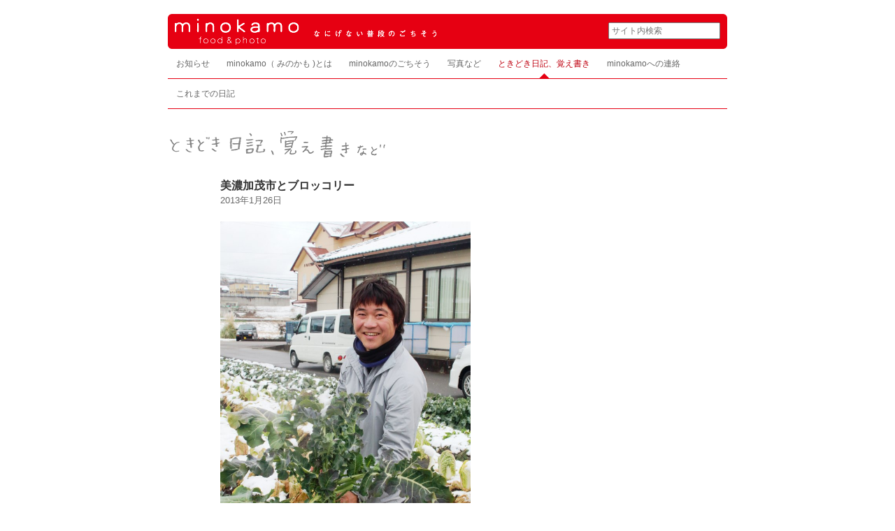

--- FILE ---
content_type: text/html; charset=UTF-8
request_url: https://minokamo.info/diary/86/
body_size: 5819
content:
<!DOCTYPE html PUBLIC "-//W3C//DTD XHTML 1.0 Transitional//EN" "http://www.w3.org/TR/xhtml1/DTD/xhtml1-transitional.dtd">
<html xmlns="http://www.w3.org/1999/xhtml" lang="ja">
<head>
<meta http-equiv="content-type" content="text/html;charset=utf-8" />
<meta http-equiv="Content-Script-Type" content="text/javascript" />
<meta http-equiv="Content-Style-Type" content="text/css" />
<meta http-equiv="X-UA-Compatible" content="IE=EmulateIE7; IE=EmulateIE9" />
<meta http-equiv="imagetoolbar" content="no" />
<title>美濃加茂市とブロッコリー &#8211; minokamo food &amp; photo&nbsp;なにげない普段のごちそう</title>
<meta name="viewport" content="width=1024">
<meta name="copyright" content="monokamo" />
<meta name="description" content="minokamoとは、長尾明子の料理提案、提供時の活動名です。地方のイベント、企画食堂、ともだちの家などなど、その時、その場所でめぐり会った食材でさっと料理を作ります。" />
<meta name="keywords" content="料理提案,料理提供,撮影,地方のイベント,企画食堂,ともだちの家,地のもの,季節の野菜,地方の食材,収穫しすぎた作物,大漁の魚,素材を活かす,町の活性化" />
<link rel="shortcut icon" href="https://minokamo.info/wp-content/themes/minokamo/images/favicon.ico" />
<link rel="stylesheet" type="text/css" href="https://minokamo.info/wp-content/themes/minokamo/style.css" media="screen" />
<meta name='robots' content='max-image-preview:large' />
<link rel="alternate" type="application/rss+xml" title="minokamo food &amp; photo &raquo; フィード" href="https://minokamo.info/feed/" />
<link rel="alternate" type="application/rss+xml" title="minokamo food &amp; photo &raquo; コメントフィード" href="https://minokamo.info/comments/feed/" />
<script type="text/javascript">
window._wpemojiSettings = {"baseUrl":"https:\/\/s.w.org\/images\/core\/emoji\/14.0.0\/72x72\/","ext":".png","svgUrl":"https:\/\/s.w.org\/images\/core\/emoji\/14.0.0\/svg\/","svgExt":".svg","source":{"concatemoji":"https:\/\/minokamo.info\/wp-includes\/js\/wp-emoji-release.min.js?ver=6.1.9"}};
/*! This file is auto-generated */
!function(e,a,t){var n,r,o,i=a.createElement("canvas"),p=i.getContext&&i.getContext("2d");function s(e,t){var a=String.fromCharCode,e=(p.clearRect(0,0,i.width,i.height),p.fillText(a.apply(this,e),0,0),i.toDataURL());return p.clearRect(0,0,i.width,i.height),p.fillText(a.apply(this,t),0,0),e===i.toDataURL()}function c(e){var t=a.createElement("script");t.src=e,t.defer=t.type="text/javascript",a.getElementsByTagName("head")[0].appendChild(t)}for(o=Array("flag","emoji"),t.supports={everything:!0,everythingExceptFlag:!0},r=0;r<o.length;r++)t.supports[o[r]]=function(e){if(p&&p.fillText)switch(p.textBaseline="top",p.font="600 32px Arial",e){case"flag":return s([127987,65039,8205,9895,65039],[127987,65039,8203,9895,65039])?!1:!s([55356,56826,55356,56819],[55356,56826,8203,55356,56819])&&!s([55356,57332,56128,56423,56128,56418,56128,56421,56128,56430,56128,56423,56128,56447],[55356,57332,8203,56128,56423,8203,56128,56418,8203,56128,56421,8203,56128,56430,8203,56128,56423,8203,56128,56447]);case"emoji":return!s([129777,127995,8205,129778,127999],[129777,127995,8203,129778,127999])}return!1}(o[r]),t.supports.everything=t.supports.everything&&t.supports[o[r]],"flag"!==o[r]&&(t.supports.everythingExceptFlag=t.supports.everythingExceptFlag&&t.supports[o[r]]);t.supports.everythingExceptFlag=t.supports.everythingExceptFlag&&!t.supports.flag,t.DOMReady=!1,t.readyCallback=function(){t.DOMReady=!0},t.supports.everything||(n=function(){t.readyCallback()},a.addEventListener?(a.addEventListener("DOMContentLoaded",n,!1),e.addEventListener("load",n,!1)):(e.attachEvent("onload",n),a.attachEvent("onreadystatechange",function(){"complete"===a.readyState&&t.readyCallback()})),(e=t.source||{}).concatemoji?c(e.concatemoji):e.wpemoji&&e.twemoji&&(c(e.twemoji),c(e.wpemoji)))}(window,document,window._wpemojiSettings);
</script>
<style type="text/css">
img.wp-smiley,
img.emoji {
	display: inline !important;
	border: none !important;
	box-shadow: none !important;
	height: 1em !important;
	width: 1em !important;
	margin: 0 0.07em !important;
	vertical-align: -0.1em !important;
	background: none !important;
	padding: 0 !important;
}
</style>
	<link rel='stylesheet' id='wp-block-library-css' href='https://minokamo.info/wp-includes/css/dist/block-library/style.min.css?ver=6.1.9' type='text/css' media='all' />
<link rel='stylesheet' id='classic-theme-styles-css' href='https://minokamo.info/wp-includes/css/classic-themes.min.css?ver=1' type='text/css' media='all' />
<style id='global-styles-inline-css' type='text/css'>
body{--wp--preset--color--black: #000000;--wp--preset--color--cyan-bluish-gray: #abb8c3;--wp--preset--color--white: #ffffff;--wp--preset--color--pale-pink: #f78da7;--wp--preset--color--vivid-red: #cf2e2e;--wp--preset--color--luminous-vivid-orange: #ff6900;--wp--preset--color--luminous-vivid-amber: #fcb900;--wp--preset--color--light-green-cyan: #7bdcb5;--wp--preset--color--vivid-green-cyan: #00d084;--wp--preset--color--pale-cyan-blue: #8ed1fc;--wp--preset--color--vivid-cyan-blue: #0693e3;--wp--preset--color--vivid-purple: #9b51e0;--wp--preset--gradient--vivid-cyan-blue-to-vivid-purple: linear-gradient(135deg,rgba(6,147,227,1) 0%,rgb(155,81,224) 100%);--wp--preset--gradient--light-green-cyan-to-vivid-green-cyan: linear-gradient(135deg,rgb(122,220,180) 0%,rgb(0,208,130) 100%);--wp--preset--gradient--luminous-vivid-amber-to-luminous-vivid-orange: linear-gradient(135deg,rgba(252,185,0,1) 0%,rgba(255,105,0,1) 100%);--wp--preset--gradient--luminous-vivid-orange-to-vivid-red: linear-gradient(135deg,rgba(255,105,0,1) 0%,rgb(207,46,46) 100%);--wp--preset--gradient--very-light-gray-to-cyan-bluish-gray: linear-gradient(135deg,rgb(238,238,238) 0%,rgb(169,184,195) 100%);--wp--preset--gradient--cool-to-warm-spectrum: linear-gradient(135deg,rgb(74,234,220) 0%,rgb(151,120,209) 20%,rgb(207,42,186) 40%,rgb(238,44,130) 60%,rgb(251,105,98) 80%,rgb(254,248,76) 100%);--wp--preset--gradient--blush-light-purple: linear-gradient(135deg,rgb(255,206,236) 0%,rgb(152,150,240) 100%);--wp--preset--gradient--blush-bordeaux: linear-gradient(135deg,rgb(254,205,165) 0%,rgb(254,45,45) 50%,rgb(107,0,62) 100%);--wp--preset--gradient--luminous-dusk: linear-gradient(135deg,rgb(255,203,112) 0%,rgb(199,81,192) 50%,rgb(65,88,208) 100%);--wp--preset--gradient--pale-ocean: linear-gradient(135deg,rgb(255,245,203) 0%,rgb(182,227,212) 50%,rgb(51,167,181) 100%);--wp--preset--gradient--electric-grass: linear-gradient(135deg,rgb(202,248,128) 0%,rgb(113,206,126) 100%);--wp--preset--gradient--midnight: linear-gradient(135deg,rgb(2,3,129) 0%,rgb(40,116,252) 100%);--wp--preset--duotone--dark-grayscale: url('#wp-duotone-dark-grayscale');--wp--preset--duotone--grayscale: url('#wp-duotone-grayscale');--wp--preset--duotone--purple-yellow: url('#wp-duotone-purple-yellow');--wp--preset--duotone--blue-red: url('#wp-duotone-blue-red');--wp--preset--duotone--midnight: url('#wp-duotone-midnight');--wp--preset--duotone--magenta-yellow: url('#wp-duotone-magenta-yellow');--wp--preset--duotone--purple-green: url('#wp-duotone-purple-green');--wp--preset--duotone--blue-orange: url('#wp-duotone-blue-orange');--wp--preset--font-size--small: 13px;--wp--preset--font-size--medium: 20px;--wp--preset--font-size--large: 36px;--wp--preset--font-size--x-large: 42px;--wp--preset--spacing--20: 0.44rem;--wp--preset--spacing--30: 0.67rem;--wp--preset--spacing--40: 1rem;--wp--preset--spacing--50: 1.5rem;--wp--preset--spacing--60: 2.25rem;--wp--preset--spacing--70: 3.38rem;--wp--preset--spacing--80: 5.06rem;}:where(.is-layout-flex){gap: 0.5em;}body .is-layout-flow > .alignleft{float: left;margin-inline-start: 0;margin-inline-end: 2em;}body .is-layout-flow > .alignright{float: right;margin-inline-start: 2em;margin-inline-end: 0;}body .is-layout-flow > .aligncenter{margin-left: auto !important;margin-right: auto !important;}body .is-layout-constrained > .alignleft{float: left;margin-inline-start: 0;margin-inline-end: 2em;}body .is-layout-constrained > .alignright{float: right;margin-inline-start: 2em;margin-inline-end: 0;}body .is-layout-constrained > .aligncenter{margin-left: auto !important;margin-right: auto !important;}body .is-layout-constrained > :where(:not(.alignleft):not(.alignright):not(.alignfull)){max-width: var(--wp--style--global--content-size);margin-left: auto !important;margin-right: auto !important;}body .is-layout-constrained > .alignwide{max-width: var(--wp--style--global--wide-size);}body .is-layout-flex{display: flex;}body .is-layout-flex{flex-wrap: wrap;align-items: center;}body .is-layout-flex > *{margin: 0;}:where(.wp-block-columns.is-layout-flex){gap: 2em;}.has-black-color{color: var(--wp--preset--color--black) !important;}.has-cyan-bluish-gray-color{color: var(--wp--preset--color--cyan-bluish-gray) !important;}.has-white-color{color: var(--wp--preset--color--white) !important;}.has-pale-pink-color{color: var(--wp--preset--color--pale-pink) !important;}.has-vivid-red-color{color: var(--wp--preset--color--vivid-red) !important;}.has-luminous-vivid-orange-color{color: var(--wp--preset--color--luminous-vivid-orange) !important;}.has-luminous-vivid-amber-color{color: var(--wp--preset--color--luminous-vivid-amber) !important;}.has-light-green-cyan-color{color: var(--wp--preset--color--light-green-cyan) !important;}.has-vivid-green-cyan-color{color: var(--wp--preset--color--vivid-green-cyan) !important;}.has-pale-cyan-blue-color{color: var(--wp--preset--color--pale-cyan-blue) !important;}.has-vivid-cyan-blue-color{color: var(--wp--preset--color--vivid-cyan-blue) !important;}.has-vivid-purple-color{color: var(--wp--preset--color--vivid-purple) !important;}.has-black-background-color{background-color: var(--wp--preset--color--black) !important;}.has-cyan-bluish-gray-background-color{background-color: var(--wp--preset--color--cyan-bluish-gray) !important;}.has-white-background-color{background-color: var(--wp--preset--color--white) !important;}.has-pale-pink-background-color{background-color: var(--wp--preset--color--pale-pink) !important;}.has-vivid-red-background-color{background-color: var(--wp--preset--color--vivid-red) !important;}.has-luminous-vivid-orange-background-color{background-color: var(--wp--preset--color--luminous-vivid-orange) !important;}.has-luminous-vivid-amber-background-color{background-color: var(--wp--preset--color--luminous-vivid-amber) !important;}.has-light-green-cyan-background-color{background-color: var(--wp--preset--color--light-green-cyan) !important;}.has-vivid-green-cyan-background-color{background-color: var(--wp--preset--color--vivid-green-cyan) !important;}.has-pale-cyan-blue-background-color{background-color: var(--wp--preset--color--pale-cyan-blue) !important;}.has-vivid-cyan-blue-background-color{background-color: var(--wp--preset--color--vivid-cyan-blue) !important;}.has-vivid-purple-background-color{background-color: var(--wp--preset--color--vivid-purple) !important;}.has-black-border-color{border-color: var(--wp--preset--color--black) !important;}.has-cyan-bluish-gray-border-color{border-color: var(--wp--preset--color--cyan-bluish-gray) !important;}.has-white-border-color{border-color: var(--wp--preset--color--white) !important;}.has-pale-pink-border-color{border-color: var(--wp--preset--color--pale-pink) !important;}.has-vivid-red-border-color{border-color: var(--wp--preset--color--vivid-red) !important;}.has-luminous-vivid-orange-border-color{border-color: var(--wp--preset--color--luminous-vivid-orange) !important;}.has-luminous-vivid-amber-border-color{border-color: var(--wp--preset--color--luminous-vivid-amber) !important;}.has-light-green-cyan-border-color{border-color: var(--wp--preset--color--light-green-cyan) !important;}.has-vivid-green-cyan-border-color{border-color: var(--wp--preset--color--vivid-green-cyan) !important;}.has-pale-cyan-blue-border-color{border-color: var(--wp--preset--color--pale-cyan-blue) !important;}.has-vivid-cyan-blue-border-color{border-color: var(--wp--preset--color--vivid-cyan-blue) !important;}.has-vivid-purple-border-color{border-color: var(--wp--preset--color--vivid-purple) !important;}.has-vivid-cyan-blue-to-vivid-purple-gradient-background{background: var(--wp--preset--gradient--vivid-cyan-blue-to-vivid-purple) !important;}.has-light-green-cyan-to-vivid-green-cyan-gradient-background{background: var(--wp--preset--gradient--light-green-cyan-to-vivid-green-cyan) !important;}.has-luminous-vivid-amber-to-luminous-vivid-orange-gradient-background{background: var(--wp--preset--gradient--luminous-vivid-amber-to-luminous-vivid-orange) !important;}.has-luminous-vivid-orange-to-vivid-red-gradient-background{background: var(--wp--preset--gradient--luminous-vivid-orange-to-vivid-red) !important;}.has-very-light-gray-to-cyan-bluish-gray-gradient-background{background: var(--wp--preset--gradient--very-light-gray-to-cyan-bluish-gray) !important;}.has-cool-to-warm-spectrum-gradient-background{background: var(--wp--preset--gradient--cool-to-warm-spectrum) !important;}.has-blush-light-purple-gradient-background{background: var(--wp--preset--gradient--blush-light-purple) !important;}.has-blush-bordeaux-gradient-background{background: var(--wp--preset--gradient--blush-bordeaux) !important;}.has-luminous-dusk-gradient-background{background: var(--wp--preset--gradient--luminous-dusk) !important;}.has-pale-ocean-gradient-background{background: var(--wp--preset--gradient--pale-ocean) !important;}.has-electric-grass-gradient-background{background: var(--wp--preset--gradient--electric-grass) !important;}.has-midnight-gradient-background{background: var(--wp--preset--gradient--midnight) !important;}.has-small-font-size{font-size: var(--wp--preset--font-size--small) !important;}.has-medium-font-size{font-size: var(--wp--preset--font-size--medium) !important;}.has-large-font-size{font-size: var(--wp--preset--font-size--large) !important;}.has-x-large-font-size{font-size: var(--wp--preset--font-size--x-large) !important;}
.wp-block-navigation a:where(:not(.wp-element-button)){color: inherit;}
:where(.wp-block-columns.is-layout-flex){gap: 2em;}
.wp-block-pullquote{font-size: 1.5em;line-height: 1.6;}
</style>
<script type='text/javascript' src='https://minokamo.info/wp-includes/js/jquery/jquery.min.js?ver=3.6.1' id='jquery-core-js'></script>
<script type='text/javascript' src='https://minokamo.info/wp-includes/js/jquery/jquery-migrate.min.js?ver=3.3.2' id='jquery-migrate-js'></script>
<link rel="https://api.w.org/" href="https://minokamo.info/wp-json/" /><link rel="alternate" type="application/json" href="https://minokamo.info/wp-json/wp/v2/posts/86" /><link rel="EditURI" type="application/rsd+xml" title="RSD" href="https://minokamo.info/xmlrpc.php?rsd" />
<link rel="wlwmanifest" type="application/wlwmanifest+xml" href="https://minokamo.info/wp-includes/wlwmanifest.xml" />
<meta name="generator" content="WordPress 6.1.9" />
<link rel="canonical" href="https://minokamo.info/diary/86/" />
<link rel='shortlink' href='https://minokamo.info/?p=86' />
<link rel="alternate" type="application/json+oembed" href="https://minokamo.info/wp-json/oembed/1.0/embed?url=https%3A%2F%2Fminokamo.info%2Fdiary%2F86%2F" />
<link rel="alternate" type="text/xml+oembed" href="https://minokamo.info/wp-json/oembed/1.0/embed?url=https%3A%2F%2Fminokamo.info%2Fdiary%2F86%2F&#038;format=xml" />
<meta property="og:image" content="https://minokamo.info/wp-content/themes/minokamo/images/minokamo.png" />

<script type="text/javascript">

  var _gaq = _gaq || [];
  _gaq.push(['_setAccount', 'UA-31884769-3']);
  _gaq.push(['_trackPageview']);

  (function() {
    var ga = document.createElement('script'); ga.type = 'text/javascript'; ga.async = true;
    ga.src = ('https:' == document.location.protocol ? 'https://ssl' : 'http://www') + '.google-analytics.com/ga.js';
    var s = document.getElementsByTagName('script')[0]; s.parentNode.insertBefore(ga, s);
  })();

</script>
</head>

<body class="post-template-default single single-post postid-86 single-format-standard">
<div class="body diary single">

<!-- header -->
<div class="header">
<form method="get" id="searchform" action="https://minokamo.info/">
<input type="text" placeholder="サイト内検索" name="s" id="s" />
<input type="submit" id="searchsubmit" value="" />
</form>
<div class="logo"><a href="https://minokamo.info/" title="minokamo food &amp; photo&nbsp;なにげない普段のごちそう" class="replace">minokamo food &amp; photo&nbsp;なにげない普段のごちそう<span class="image"></span></a></div>
</div>
<!-- /header -->

<!-- menu -->
<div class="menu-common-container"><ul id="menu-common" class="menu"><li id="menu-item-13" class="menu-item menu-item-type-taxonomy menu-item-object-category menu-item-13"><a title="お知らせ" href="https://minokamo.info/category/news/">お知らせ</a></li>
<li id="menu-item-17" class="menu-item menu-item-type-post_type menu-item-object-page current-post-parent menu-item-17"><a title="minokamoとは" href="https://minokamo.info/about/">minokamo（ みのかも )とは</a></li>
<li id="menu-item-12" class="menu-item menu-item-type-taxonomy menu-item-object-category menu-item-12"><a title="minokamoのごちそう" href="https://minokamo.info/category/recipe/">minokamoのごちそう</a></li>
<li id="menu-item-16" class="menu-item menu-item-type-taxonomy menu-item-object-category menu-item-16"><a title="写真など" href="https://minokamo.info/category/photo/">写真など</a></li>
<li id="menu-item-14" class="menu-item menu-item-type-taxonomy menu-item-object-category current-post-ancestor current-menu-parent current-post-parent menu-item-14"><a title="ときどき日記、覚え書き" href="https://minokamo.info/category/diary/">ときどき日記、覚え書き</a></li>
<li id="menu-item-18" class="menu-item menu-item-type-custom menu-item-object-custom menu-item-18"><a title="minokamoへの連絡" href="mailto:info@minokamo.info">minokamoへの連絡</a></li>
</ul></div><div class="menu">
<ul class="text">
<li class="diary-former"><a href="/past-diary/index.html" title="これまでの日記">これまでの日記</a></li>
</ul>
</div>
<!-- /menu -->

<!-- contents -->
<div class="contents">

<h2 class="replace"><a href="https://minokamo.info/diary/">ときどき日記、覚え書き<span class="image"></span></a></h2>


<div class="article styled">
<h3>美濃加茂市とブロッコリー</h3>
<p class="date">2013年1月26日</p>


<div></div>
<div>
<div id="attachment_88" style="width: 368px" class="wp-caption alignnone"><img aria-describedby="caption-attachment-88" decoding="async" class=" wp-image-88  " alt="美濃加茂ファーマーズ倶楽部の日比野さん。美味しい苺を育 ててるハウスや、いろいろな野菜の現場に案内してくれま した。 ２年前までエンジニアをされてたけど、ご両親が楽しく農家 をされてる姿を見てご自分もしようと決めた。というお話 も伺いつつ、、、美味しい苺をパクリっ、穫れたてキャベ ツの葉っぱをむしゃむしゃ！（芯がまた甘いっ）。ブロッ コリーは、芯がどこまで頂けるか気になるとお話したら根っ 子ごと頂けました（笑）。ありがとうございます。 美味しい野菜沢山、明日の朝が一層楽しみ～！ " src="https://minokamo.info/wp-content/uploads/2013/09/126-1.jpg" width="358" height="538" srcset="https://minokamo.info/wp-content/uploads/2013/09/126-1.jpg 640w, https://minokamo.info/wp-content/uploads/2013/09/126-1-200x300.jpg 200w, https://minokamo.info/wp-content/uploads/2013/09/126-1-300x450.jpg 300w" sizes="(max-width: 358px) 100vw, 358px" /><p id="caption-attachment-88" class="wp-caption-text">美濃加茂ファーマーズ倶楽部の日比野さん。美味しい苺を育 ててるハウスや、いろいろな野菜の現場に案内してくれま した。<br />２年前までエンジニアをされてたけど、ご両親が楽しく農家 をされてる姿を見てご自分もしようと決めた。というお話 も伺いつつ、、、美味しい苺をパクリっ、穫れたてキャベ ツの葉っぱをむしゃむしゃ！（芯がまた甘いっ）。ブロッ コリーは、芯がどこまで頂けるか気になるとお話したら根っ 子ごと頂けました（笑）。ありがとうございます。<br />美味しい野菜沢山、明日の朝が一層楽しみ～！</p></div>
<div id="attachment_89" style="width: 368px" class="wp-caption alignnone"><img aria-describedby="caption-attachment-89" decoding="async" loading="lazy" class=" wp-image-89  " alt="「ブロッコリー」ミニカモちゃん。日比野さんから頂いたブロッ コリー、葉っぱとったらこんな感じになりました。 " src="https://minokamo.info/wp-content/uploads/2013/09/126-2.jpg" width="358" height="538" srcset="https://minokamo.info/wp-content/uploads/2013/09/126-2.jpg 640w, https://minokamo.info/wp-content/uploads/2013/09/126-2-200x300.jpg 200w, https://minokamo.info/wp-content/uploads/2013/09/126-2-300x450.jpg 300w" sizes="(max-width: 358px) 100vw, 358px" /><p id="caption-attachment-89" class="wp-caption-text">「ブロッコリー」ミニカモちゃん。日比野さんから頂いたブロッ コリー、葉っぱとったらこんな感じになりました。</p></div>
<div id="fbPhotoSnowliftAudienceSelector"></div>
</div>

</div><!-- /article -->

<div class="navigation">
<div class="left"><a href="https://minokamo.info/diary/70/" rel="prev">&laquo; 前の記事</a></div>
<div class="right"><a href="https://minokamo.info/diary/91/" rel="next">次の記事 &raquo;</a></div>
</div>
<!-- /post navigation -->




</div>
<!-- /contents -->

<!-- footer -->
<div class="footer"><p>Copyright &copy; 2026 Nagao Akiko @ minokamo. All rights reserved.</p></div>
<!-- /footer -->

</div>
<!-- /body -->
</body>
</html>


--- FILE ---
content_type: text/css
request_url: https://minokamo.info/wp-content/themes/minokamo/style.css
body_size: 4410
content:
/*
Theme Name:  minokamo
Description: Theme for minokamo.info
Theme URI:   http://minokamo.info/
Author:      Jun Hoshino
Version:     0.1.0
*/

@charset "utf-8";

/* ------------------------------ *
	RESET
 * ------------------------------ */
body { color: #000; background: #fff; }
body, textarea { font-family: "メイリオ", "ＭＳ Ｐゴシック", sans-serif; }
input, select { font-family: "Lucida Grande", Arial, "ＭＳ Ｐゴシック", sans-serif; }

h1, h2, h3, h4, h5, h6 { font-weight: bold; }
h1, h2, h3, h4, h5, h6, input, select, textarea { font-size: 100%; }
a, label { cursor: pointer; }
address, optgroup, cite { font-style: normal; }

body, div, h1, h2, h3, h4, h5, h6, p, img, ul, ol, li, dl, dt, dd,
table, th, td, caption, blockquote, pre, address, form, fieldset, legend, iframe { border: none; outline: none; padding: 0; margin: 0; }

li { list-style-position: outside; }
ul li { list-style-type: none; }

table { width: 100%; border-collapse: collapse; border-spacing: 0; }
th, td { text-align: left; vertical-align: top; border: 1px solid #000; }
caption { text-align: left; }

pre { overflow-x: auto; }
textarea { width: 99%; overflow: auto; }
iframe { display: block; width: 100%; overflow: hidden; }

sup { font-size: 71.5%; vertical-align: baseline; position: relative; bottom: 0.7em; }
sub { font-size: 71.5%; vertical-align: baseline; position: relative; top: 0.1em; }

hr { margin: 7px auto; }
/* IE6 */ * html hr { margin: 0 auto; }
/* IE7 */ *:first-child+html hr { margin: 0 auto; }

abbr, acronym { border-bottom: .1em dotted; cursor: help; }



/* ------------------------------ *
	PREFERENCE
 * ------------------------------ */
body { font-size: 87.5%; }
body, input, textarea, legend { color: #333; }

a:link { color: #bf0010; text-decoration: none; }
a:visited { color: #333; text-decoration: none; }
a:hover { text-decoration: underline; background-color: transparent; }
a:hover img { opacity: 0.9; filter: alpha(opacity=90); -ms-filter: "alpha(opacity=90)"; }
a:active { color: #e60012; text-decoration: none; outline: none; }
a:active img { opacity: 0.95; filter: alpha(opacity=95); -ms-filter: "alpha(opacity=95)"; }
a:focus { outline: none; }

b, em, strong, dt, th, caption { font-weight: bold; font-style: normal; }

del { color: #888; }

hr { clear: both; border: none; border-top: 1px solid #aaa; }



/* ------------------------------ *
	HANDY
 * ------------------------------ */
.left { float: left; }
.right { float: right; }
.clear { clear: both; }
.center { margin-left: auto; margin-right: auto; }

.absolute { position: absolute; }
.break { word-wrap: break-word; }
.break-off { white-space: nowrap; }
.bullet-indent { text-indent: -1em; margin-left: 1em; }

.sub { color: #666; font-size: 0.9em; }



/* ------------------------------ *
	FONT SIZE
 * ------------------------------ */
.px10 { font-size: 71.5%; }
.px11 { font-size: 78.7%; }
.px12 { font-size: 86%; }
.px13 { font-size: 93%; }
.px14 { font-size: 100%; }
.px15 { font-size: 107.3%; }
.px16 { font-size: 114.4%; }
.px17 { font-size: 121.5%; }
.px18 { font-size: 128.6%; }
.px19 { font-size: 135.8%; }
.px20 { font-size: 143%; }
.px21 { font-size: 150%; }
.px22 { font-size: 157.3%; }
.px23 { font-size: 164.3%; } /* Ugly Bold */
.px24 { font-size: 171.5%; } /* Ugly Bold */
.px25 { font-size: 178.6%; }
.px26 { font-size: 185.8%; }
.px27 { font-size: 193%; }
.px28 { font-size: 200%; }
.px29 { font-size: 207.1%; }
.px30 { font-size: 214.4%; }



/* ------------------------------ *
	IPHONE FONT SIZE
 * ------------------------------ */
@media screen and (max-device-width: 480px) {
body { -webkit-text-size-adjust: none; }
body.leaf div.article-title,
body.leaf div.article-entry,
body.leaf div.article-comment { -webkit-text-size-adjust: 125%; }
}



/* ------------------------------ *
	IE6 FILTER
 * ------------------------------ */
@media screen {
/* IE6 */ * html body { behavior: url(css/ie6/csshover3.htc); }
/* IE6 */ * html img.png { behavior: url(css/ie6/iepngfix.htc); }
/* IE6 */ * html { filter: expression(document.execCommand("BackgroundImageCache", false, true)); }
}



/* ------------------------------ *
	DISABLE MEIRYO
 * ------------------------------ */
/* IE6 */ * html .msp { font-family: "MS PGothic", sans-serif; }
/* IE7 */ *:first-child+html .msp { font-family: "MS PGothic", sans-serif; }



/* ------------------------------ *
	LINK
 * ------------------------------ */
a.disable { color: #222; text-decoration: none; cursor: default; }

a.visited-off:visited { color: #359; }
a.visited-off:active { color: #f00; }

a img.icon { background: #fff; border: 1px solid #aaa; padding: 4px; }
a:hover img.icon { border-color: #359; }
a:active img.icon { border-color: #f00; }

div.article-entry a { word-wrap: break-word; }



/* ------------------------------ *
	CLEAFIX
 * ------------------------------ */
.wrapper:after { clear: both; display: block; content: url(images/spacer.gif); height: 0; }
/* IE */ .wrapper { display: inline-block; }
.wrapper { clear: both; display: block; }



/* ------------------------------ *
	REPLACE TEXT
 * ------------------------------ */
.replace { display: block; overflow: hidden; position: relative; z-index: 1; }
.replace span.image { display: block; width: 100%; height: 100%; background-repeat: no-repeat; position: absolute; left: 0; top: 0; z-index: 2; }

a.replace { text-align: center; }

a.replace:hover span.hover { background-position: left bottom; }
a.replace:hover span.active { background-position: left center; }
body#top a.replace:active span.active { background-position: left bottom; }



/* ------------------------------ *
	FORM RESET
 * ------------------------------ */
select.select { font-size: 86%; vertical-align: middle; }
/* IE7 */ *:first-child+html select.select { position: relative; top: 1px; }

input.text,
input.password {
	color: #888; font-size: 93%; line-height: 1.25; vertical-align: middle;
	background: url(images/input.png) repeat-x #fff;
	border: 1px solid #bbb; border-top-color: #a5a5a5;
	padding: 2px 0 2px 3px; margin: 0;
}
/* IE6 */ * html input.text, * html input.password { background-image: url(images/input.gif); }

input.submit,
input.reset,
input.button { font: 86%/1.4 "ＭＳ Ｐゴシック", sans-serif; vertical-align: middle; padding: 1px 0.2em 1px; margin: 0; cursor: pointer; }
/* IE6 */
* html input.submit,
* html input.reset,
* html input.button { line-height: 1.2; padding-top: 2px; }
/* IE7 */
*:first-child+html input.submit,
*:first-child+html input.reset,
*:first-child+html input.buttom { line-height: 1.2; padding-top: 2px; }

textarea.textarea {
	font-size: 93%; line-height: 1.5; 
	background: url(images/input.png) repeat-x #fff;
	border: 1px solid #bbb; border-top-color: #a5a5a5;
	padding: 2px 1px 0 2px; margin: 0;
}
/* IE6 */ * html textarea.textarea { background-image: url(images/input.gif); }

input.text:focus,
input.password:focus,
textarea.textarea:focus { color: #222; background-color: #ffe; }

input.radio { vertical-align: middle; cursor: pointer; }
input.checkbox { vertical-align: middle; cursor: pointer; }

form span.vmiddle,
form label.vmiddle { vertical-align: middle; position: relative; top: 1px; }



/* ------------------------------ *
	PARAGRAPH
 * ------------------------------ */
.styled p { line-height: 1.75em; margin-bottom: 1.5em; }



/* ------------------------------ *
	HEADING
 * ------------------------------ */
.styled h3 { clear: both; color: #333333; font-size: 114.4%; line-height: 1.3; padding: 0.2em 0.5em 0 0; margin-bottom: 1em; }
.styled h4 { font-size: 107.3%; line-height: 1.4; padding-top: 0.5em; margin-bottom: 0.5em; }
.styled h5,
.styled h6,
.styled dt,
.styled caption { line-height: 1.4; padding-top: 0.25em; padding-bottom: 0.3em; }



/* ------------------------------ *
	TABLE
 * ------------------------------ */
.styled table { clear: both; margin: 0 auto 1.4em; }

.styled th,
.styled td { font-size: 93%; line-height: 1.5; border-color: #aaa; padding: 0.6em 8px 0.5em; }
.styled th { text-align: center; vertical-align: middle; background: #ececff; }
.styled td { background: #fff; }



/* ------------------------------ *
	LIST
 * ------------------------------ */
.styled ul,
.styled ol,
.styled dl { margin-bottom: 1em; }

.styled ul li,
.styled ol li,
.styled dl dd { line-height: 1.5; padding-top: 0.15em; margin-bottom: 0.2em; margin-left: 28px; }

.styled ul li,
.styled dl dd { display: list-item; list-style-type: square; }

.styled dl dt { margin-top: 0.5em; }



/* ------------------------------ *
	HR
 * ------------------------------ */
.styled hr { clear: both; width: 66%; margin: 2.5em auto 2.7em; }
/* IE6 */ * html .styled hr { margin-top: 1.5em; margin-bottom: 2.2em; }
/* IE7 */ *:first-child+html .styled hr { margin-top: 1.5em; margin-bottom: 2.2em; }



/* ------------------------------ *
	CONTAINER
 * ------------------------------ */
div.body { width: 800px; margin: 0 auto; }
/* IE6 */ * html div.body { width: 100%; text-align: center; }

div.header { clear: both; width: 800px; background: url(images/header-bg.png) no-repeat 0 0; margin: 20px auto 0; }
div.body.home div.header { background-image: none; margin-bottom: 20px; }

div.contents { clear: both; width: 800px; margin: 0 auto 40px; }

div.menu-common-container { width: 800px; margin: 0 auto 30px; }
div.body.news div.menu-common-container,
div.body.recipe div.menu-common-container,
div.body.activity div.menu-common-container,
div.body.diary div.menu-common-container,
div.body.photo div.menu-common-container { margin-bottom: 0; }

div.menu { width: 800px; margin: 0 auto 30px; }
div.body.home div.menu { width: 800px; margin: 0 auto 20px; }
ul.menu:after { clear: both; display: block; content: url(images/spacer.gif); height: 0; }
/* IE */ ul.menu { display: inline-block; }
ul.menu { clear: both; display: block; }
ul.text:after { clear: both; display: block; content: url(images/spacer.gif); height: 0; }
/* IE */ ul.text { display: inline-block; }
ul.text { clear: both; display: block; }
ul.icon:after { clear: both; display: block; content: url(images/spacer.gif); height: 0; }
/* IE */ ul.icon { display: inline-block; }
ul.icon { clear: both; display: block; }

div.footer { clear: both; width: 800px; text-align: center; margin: 0 auto 20px; }



/* ------------------------------ *
	CONTENTS
 * ------------------------------ */
div.main-image { margin-bottom: 2.5em; }

/* IE6 */ * html div.contents h2 { text-align: left; }

div.article.styled { width: 650px; border-bottom: 1px solid #ccc; padding: 0 75px 2.5em; margin-bottom: 2.5em; }
div.article.styled:after { clear: both; display: block; content: url(images/spacer.gif); height: 0; }
/* IE */ div.article.styled { display: inline-block; }
div.article.styled { clear: both; display: block; }

div.body.single div.article.styled { margin-bottom: 0.5em; }
div.body.single div.navigation:after { clear: both; display: block; content: url(images/spacer.gif); height: 0; }
/* IE */ div.body.single div.navigation { display: inline-block; }
div.body.single div.navigation { clear: both; display: block; font-size: 86%; padding: 0 1em 0; margin-bottom: 2.5em; }



/* ------------------------------ *
	BLOCK
 * ------------------------------ */
/* IE6 */ * html div.clear { height: 1%; }
/* IE7 */ *:first-child+html div.clear  { height: 1%; }



/* ------------------------------ *
	HEADER (Logo)
 * ------------------------------ */
div.header div.logo { width: 600px; height: 50px; }
div.header div.logo a.replace { font-size: 150%; height: 50px; }
div.header div.logo a.replace span.image { background-image: url(images/header-logo.png); }
div.header div.logo a:link,
div.header div.logo a:visited { color: #bf0010; text-decoration: none; background-color: transparent; }
div.header div.logo a:hover { color: #bf0010; }
div.header div.logo a:active { color: #e60012; }

div.body.home div.header div.logo { width: 600px; height: 50px; }
div.body.home div.header div.logo a.replace { font-size: 150%; height: 50px; }
div.body.home div.header div.logo a.replace span.image { background-image: url(images/home-header-logo.png); }
div.body.home div.header div.logo a:link,
div.body.home div.header div.logo a:visited { color: #bf0010; text-decoration: none; background-color: transparent; }
div.body.home div.header div.logo a:hover { color: #bf0010; }
div.body.home div.header div.logo a:active { color: #e60012; }



/* ------------------------------ *
	FOOTER
 * ------------------------------ */
div.footer p { color: #bfbfbf; font-size: 78.7%; font-weight: normal; }



/* ------------------------------ *
	MENU
 * ------------------------------ */
div.menu ul.text { clear: both; list-style: none; border-bottom: 1px solid #e60012; }
div.menu ul.text li { float: left; font-size: 86%; line-height: 3.5; padding: 0 1em; }
div.menu ul.text li a { display: block; }
div.menu ul.text li a:link,
div.menu ul.text li a:visited { color: #666; text-decoration: none; }
div.menu ul.text li a:hover { color: #bf0010; }
div.menu ul.text li a:active { color: #e60012; }

div.body.news div.menu ul.text li.news a:link,
div.body.news div.menu ul.text li.news a:visited,
div.body.about div.menu ul.text li.about a:link,
div.body.about div.menu ul.text li.about a:visited,
div.body.recipe div.menu ul.text li.recipe a:link,
div.body.recipe div.menu ul.text li.recipe a:visited,
div.body.activity div.menu ul.text li.activity a:link,
div.body.activity div.menu ul.text li.activity a:visited,
div.body.photo div.menu ul.text li.photo a:link,
div.body.photo div.menu ul.text li.photo a:visited,
div.body.diary div.menu ul.text li.diary a:link,
div.body.diary div.menu ul.text li.diary a:visited,
div.body.contact div.menu ul.text li.contact a:link,
div.body.contact div.menu ul.text li.contact a:visited { color: #bf0010; background: url(images/triangle.png) no-repeat center bottom; cursor: default; }

div.menu-common-container ul.menu { list-style: none; border-bottom: 1px solid #e60012; }
div.menu-common-container ul.menu li { float: left; font-size: 86%; line-height: 3.5; padding: 0 1em; }
div.menu-common-container ul.menu li a { display: block; }
div.menu-common-container ul.menu li a:link,
div.menu-common-container ul.menu li a:visited { color: #666; text-decoration: none; }
div.menu-common-container ul.menu li a:hover { color: #bf0010; }
div.menu-common-container ul.menu li a:active { color: #e60012; }

div.menu-common-container ul.menu li.current_page_item a:link,
div.menu-common-container ul.menu li.current_page_item a:visited,
div.menu-common-container ul.menu li.current-menu-item a:link,
div.menu-common-container ul.menu li.current-menu-item a:visited,
div.menu-common-container ul.menu li.current-menu-parent a:link,
div.menu-common-container ul.menu li.current-menu-parent a:visited { color: #bf0010; background: url(images/triangle.png) no-repeat center bottom; cursor: default; }

div.body.home div.menu ul.icon li a span { background-image: url(images/home-menu.png); }
div.body.home div.menu ul.icon { width: 800px; height: 80px; overflow: hidden; background-repeat: repeat-x; padding: 0; margin: 0; }
div.body.home div.menu ul.icon li { display: block; float: left; list-style: none; height: 100%; padding: 0; margin: 0; }
div.body.home div.menu ul.icon li.news,
div.body.home div.menu ul.icon li.about,
div.body.home div.menu ul.icon li.recipe,
div.body.home div.menu ul.icon li.activity,
div.body.home div.menu ul.icon li.photo,
div.body.home div.menu ul.icon li.diary,
div.body.home div.menu ul.icon li.contact { width: 80px; margin-right: 40px; }
div.body.home div.menu ul.icon li.contact { margin-right: 0; }
div.body.home div.menu ul.icon li a { display: block; height: 100%; overflow: hidden; padding: 0; margin: 0; position: relative; z-index: 1; font: 13px/32px sans-serif; text-align: center; cursor: pointer; }
div.body.home div.menu ul.icon li a:hover { background-color: transparent; }
div.body.home div.menu ul.icon li a span { display: block; width: 100%; height: 100%; background-repeat: no-repeat; padding: 0; margin: 0; position: absolute; z-index: 10; left: 0; top: 0; }
div.body.home div.menu ul.icon li.news a span { background-position: 0 0; }
div.body.home div.menu ul.icon li.news a:hover span { background-position: 0 -80px; }
div.body.home div.menu ul.icon li.about a span { background-position: -120px 0; }
div.body.home div.menu ul.icon li.about a:hover span { background-position: -120px -80px; }
div.body.home div.menu ul.icon li.recipe a span { background-position: -240px 0; }
div.body.home div.menu ul.icon li.recipe a:hover span { background-position: -240px -80px; }
div.body.home div.menu ul.icon li.activity a span { background-position: -360px 0; }
div.body.home div.menu ul.icon li.activity a:hover span { background-position: -360px -80px; }
div.body.home div.menu ul.icon li.photo a span { background-position: -480px 0; }
div.body.home div.menu ul.icon li.photo a:hover span { background-position: -480px -80px; }
div.body.home div.menu ul.icon li.diary a span { background-position: -600px 0; }
div.body.home div.menu ul.icon li.diary a:hover span { background-position: -600px -80px; }
div.body.home div.menu ul.icon li.contact a span { background-position: -720px 0; }
div.body.home div.menu ul.icon li.contact a:hover span { background-position: -720px -80px; }

div.body.home div.menu ul.date { height: 2em; }
div.body.home div.menu ul.date li { display: block; float: left; color: #bf0010; font-size: 71.5%; padding-top: 1em; }
div.body.home div.menu ul.date li.news,
div.body.home div.menu ul.date li.about,
div.body.home div.menu ul.date li.recipe,
div.body.home div.menu ul.date li.activity,
div.body.home div.menu ul.date li.photo,
div.body.home div.menu ul.date li.diary,
div.body.home div.menu ul.date li.contact { width: 80px; margin-right: 40px; }
div.body.home div.menu ul.date li.contact { margin-right: 0; }



/* ------------------------------ *
	TITLE
 * ------------------------------ */
div.contents h2 { font-size: 128.6%; height: 40px; margin-bottom: 1.5em; }
div.body.news div.contents h2.replace span.image { background-image: url(images/news.png); }
div.body.about div.contents h2.replace span.image { background-image: url(images/about.png); }
div.body.recipe div.contents h2.replace span.image { background-image: url(images/recipe.png); }
div.body.activity div.contents h2.replace span.image { background-image: url(images/activity.png); }
div.body.photo div.contents h2.replace span.image { background-image: url(images/photo.png); }
div.body.diary div.contents h2.replace span.image { background-image: url(images/diary.png); }



/* ------------------------------ *
	ARTICLE
 * ------------------------------ */
div.contents div.article.styled p a { font-weight: bold; }
div.contents div.article.styled img { margin-right: 1px; }



/* ------------------------------ *
	HOME
 * ------------------------------ */
div.body.home div.contents div.main-image p.caption { font-size: 78.7%; text-align: right; border-bottom: 1px solid #e5e5e5; padding: 5px; }
div.body.home div.contents div.main-image p.caption a { color: #666; }
div.body.home div.contents div.main-image p.caption span.date { color: #666; font-size: 0.9em; }



/* ------------------------------ *
	NEWS
 * ------------------------------ */
div.body.news.news-2013f div.menu ul.text li.news-2013f a:link,
div.body.news.news-2013f div.menu ul.text li.news-2013f a:visited,
div.body.news.news-2012 div.menu ul.text li.news-2012 a:link,
div.body.news.news-2012 div.menu ul.text li.news-2012 a:visited,
div.body.news.news-2011 div.menu ul.text li.news-2011 a:link,
div.body.news.news-2011 div.menu ul.text li.news-2011 a:visited { color: #bf0010; background: url(images/triangle.png) no-repeat center bottom; cursor: default; }

div.body.news div.contents div.article.styled h3 { margin-bottom: 0; }
div.body.news div.contents div.article.styled h3 span.sub { font-size: 0.9em; line-height: 1.75em; }
div.body.news div.contents div.article.styled p.date { color: #808080; padding-left: 0; }
div.body.news div.contents div.article.styled p.note { font-size: 86%; }
div.body.news div.contents div.article.styled pre { width: 480px; font-size: 0.8em; background-color: #f2f2f2; padding: 1em; }
/* IE6 */ * html div.body.news div.contents div.article.styled pre { font-size: 0.6em; }
div.body.news div.contents div.article.styled div.info { font-size: 86%; padding-left: 1.5em; }
div.body.news div.contents div.article.styled div.info p { margin-bottom: 0.75em; }
div.body.news div.contents div.article.styled div.sub img { margin-bottom: 1px; }
div.body.news div.contents div.article.styled div.sub p.caption { font-size: 78.7%; padding-top: 0.5em; }


/* ------------------------------ *
	ABOUT
 * ------------------------------ */
div.article.styled p.replace.sign { height: 32px; margin-top: 5em; margin-bottom: 3em; }
div.article.styled p.replace.sign span.image { background-image: url(images/about-sign.png); }

div.article.styled p.note { font-size: 86%; margin-bottom: 4em; }
div.article.styled img { margin-bottom: 1.5em; }
div.article.styled img.map { padding-top: 4em; }



/* ------------------------------ *
	RECIPE
 * ------------------------------ */
div.body.recipe.recipe-former div.menu ul.text li.recipe-former a:link,
div.body.recipe.recipe-former div.menu ul.text li.recipe-former a:visited { color: #bf0010; background: url(/images/triangle.png) no-repeat center bottom; cursor: default; }

div.body.recipe div.contents div.article.styled h3 { margin-bottom: 0; }

div.body.recipe div.contents div.article.styled div.main { float: none; padding: 0 15px 0 10px; margin: 0 auto; }

div.body.recipe div.contents div.article.styled div.main img { margin-bottom: 1.5em; }
div.body.recipe div.contents div.article.styled div.main h3 { font-size: 86%; margin-bottom: 0.25em; }
div.body.recipe div.contents div.article.styled div.main h5 { color: #666; font-size: 86%; }
div.body.recipe div.contents div.article.styled div.main p { font-size: 86%; margin-bottom: 0.5em; }
div.body.recipe div.contents div.article.styled div.main ol { font-size: 86%; margin-bottom: 0.5em; }

div.body.recipe div.contents div.article.styled div.main p.note { font-size: 78.7%; }

div.body.recipe div.contents div.article.styled div.main div.extras { margin-bottom: 1em; }
div.body.recipe div.contents div.article.styled div.main div.extras h4 { font-size: 86%; color: #808080; padding-top: 0.5em; }
div.body.recipe div.contents div.article.styled div.main div.extras p { border-bottom: 1px solid #e5e5e5; padding-bottom: 0.1em; margin-bottom: 0.25em; }
div.body.recipe div.contents div.article p.date { color: #666; font-size: 0.9em; }



/* ------------------------------ *
	ACTIVITY
 * ------------------------------ */
div.body.activity.index div.contents div.article.styled div.main h3 { margin-bottom: 0; }
div.body.activity.index div.contents div.article.styled div.main p.date { color: #808080; padding-left: 0; }
div.body.activity.index div.contents div.article.styled div.main p.link { text-align: right; }

div.body.activity.article div.contents div.article.styled div.main { float: none; width: 640px; padding: 0 15px 0 10px; margin: 0 auto; } /* +15px = 680px */
div.body.activity.article div.contents div.article.styled div.main img { display: block; margin-bottom: 1px; }
div.body.activity.article div.contents div.article.styled div.main p.caption { padding-top: 0.5em; padding-left: 0; margin-bottom: 2.5em; }

div.body.activity.article div.contents div.article.styled div.main .right { margin: 0 0 1em 2em; }


/* ------------------------------ *
	PHOTO
 * ------------------------------ */
div.body.photo.photo-former div.menu ul.text li.photo-former a:link,
div.body.photo.photo-former div.menu ul.text li.photo-former a:visited { color: #bf0010; background: url(images/triangle.png) no-repeat center bottom; cursor: default; }

div.body.photo div.contents div.article.styled h3 { margin-bottom: 0; }

div.body.photo div.contents div.article.styled div.sub p.caption { margin-bottom: 0.5em; }
div.body.photo div.contents div.article p.date { color: #666; font-size: 0.9em; }



/* ------------------------------ *
	DIARY
 * ------------------------------ */
div.body.diary.diary-former div.menu ul.text li.diary-former a:link,
div.body.diary.diary-former div.menu ul.text li.diary-former a:visited { color: #bf0010; background: url(/images/triangle.png) no-repeat center bottom; cursor: default; }

div.body.diary div.contents div.article.styled h3 { margin-bottom: 0; }

div.body.diary div.contents div.article.styled { padding-bottom: 1em; margin-bottom: 2.5em; }
div.body.diary div.contents div.article.styled div.main { float: none; margin: 0 auto; }
div.body.diary div.contents div.article.styled div.main p.caption { padding-top: 0.5em; padding-left: 0; margin-bottom: 2em; }
div.body.diary div.contents div.article.styled p.date { color: #666; font-size: 0.9em; padding-left: 0; }
div.body.diary div.contents div.article.styled div.main img { display: block; margin-bottom: 1px; }



/* ------------------------------ *
	EXTRAS
 * ------------------------------ */
div.body.news div.contents div.article.styled h3 { margin-bottom: 0; }

form#searchform { float: right; }
input#s {
	padding: 3px;
	width: 150px;
	font-size: 86%;
	margin-top: 12px;
	margin-right: 10px;
}
div.body.home input#s { margin-right: 0; }
input#searchsubmit { display: none; }



/* ------------------------------ *
	WORDPRESS
 * ------------------------------ */
img.alignright { margin: 0 0 20px 20px; }
img.alignleft { margin: 0 20px 20px 0; }
.alignright { float: right; }
.alignleft { float: left; }
.aligncenter {
	display: block;
	margin-right: auto;
	margin-left: auto;
}
div.article.styled p.wp-caption-text { font-size: 78.7%; padding-top: 0.5em; }
div.article.styled div.wp-caption img { margin-bottom: 0; }

div.fb-social-plugin { margin-bottom: 20px; }
